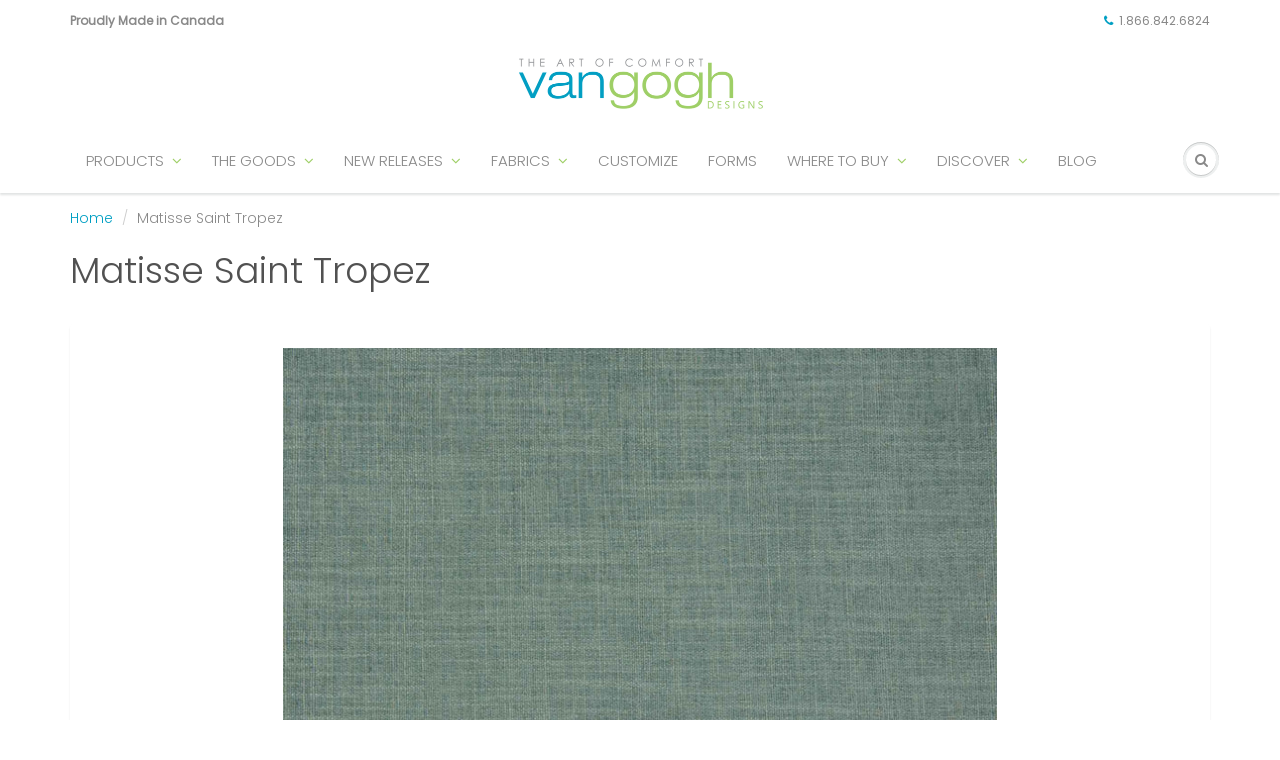

--- FILE ---
content_type: text/javascript; charset=utf-8
request_url: https://vangoghdesigns.com/products/matisse-saint-tropez.js
body_size: 549
content:
{"id":7550620795041,"title":"Matisse Saint Tropez","handle":"matisse-saint-tropez","description":"\u003cp\u003ePattern Name: Matisse\u003cbr\u003eColor: Saint Tropez\u003cbr\u003eContents: 100% Polyester\u003cbr\u003eBook: Plains Vol 11\u003cbr\u003eCleaning Code: WS - Water\/Solvent Cleaner\u003cbr\u003eRub Count: 100,000 double rubs\u003cbr\u003eFabric Grade: 10\u003c\/p\u003e\n\u003cp\u003e\u003cspan\u003eOur fabrics are available for viewing in person at our showrooms and at retail stores that carry our products. Due to variations in screens, we cannot guarantee that colors seen online are truly representative of our fabrics. Prior to purchasing, we recommend ordering a memo sample of fabric.\u003c\/span\u003e\u003c\/p\u003e","published_at":"2023-01-27T14:50:28-08:00","created_at":"2022-09-26T16:49:47-07:00","vendor":"Van Gogh Designs","type":"Fabrics","tags":["Blue","Plains Vol 11","Polyester","Solid","Vol 11 Plains"],"price":0,"price_min":0,"price_max":0,"available":true,"price_varies":false,"compare_at_price":null,"compare_at_price_min":0,"compare_at_price_max":0,"compare_at_price_varies":false,"variants":[{"id":42560098730145,"title":"Default Title","option1":"Default Title","option2":null,"option3":null,"sku":"","requires_shipping":false,"taxable":false,"featured_image":null,"available":true,"name":"Matisse Saint Tropez","public_title":null,"options":["Default Title"],"price":0,"weight":0,"compare_at_price":null,"inventory_management":null,"barcode":"","requires_selling_plan":false,"selling_plan_allocations":[]}],"images":["\/\/cdn.shopify.com\/s\/files\/1\/0345\/9380\/0327\/products\/32_Matisse_SaintTropez_Correected_web.jpg?v=1676505932"],"featured_image":"\/\/cdn.shopify.com\/s\/files\/1\/0345\/9380\/0327\/products\/32_Matisse_SaintTropez_Correected_web.jpg?v=1676505932","options":[{"name":"Title","position":1,"values":["Default Title"]}],"url":"\/products\/matisse-saint-tropez","media":[{"alt":null,"id":30136917196961,"position":1,"preview_image":{"aspect_ratio":1.436,"height":1100,"width":1580,"src":"https:\/\/cdn.shopify.com\/s\/files\/1\/0345\/9380\/0327\/products\/32_Matisse_SaintTropez_Correected_web.jpg?v=1676505932"},"aspect_ratio":1.436,"height":1100,"media_type":"image","src":"https:\/\/cdn.shopify.com\/s\/files\/1\/0345\/9380\/0327\/products\/32_Matisse_SaintTropez_Correected_web.jpg?v=1676505932","width":1580}],"requires_selling_plan":false,"selling_plan_groups":[]}